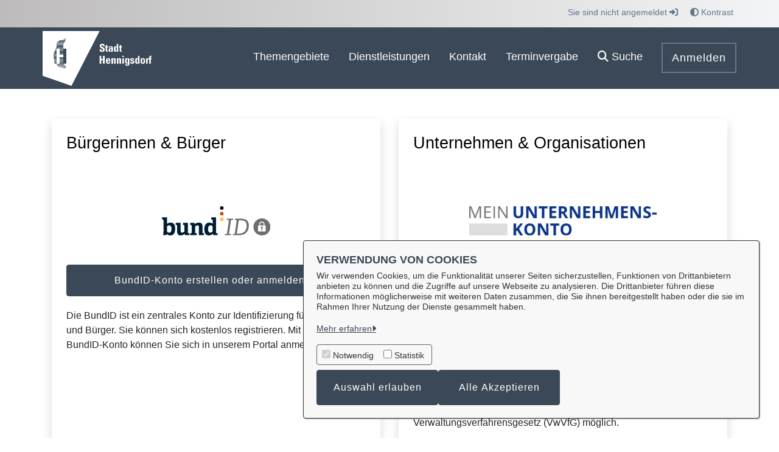

--- FILE ---
content_type: application/javascript
request_url: https://openrathaus.hennigsdorf.de/o/OpenRathausTheme/js/or.js?1765424582000
body_size: 18180
content:
function enableAccessibleTheme(){$("body").addClass("barrierefrei").removeClass("or_theme");localStorage.setItem("barrierefrei","true");$(".toggle_contrast a").attr("aria-pressed","true")}function disableAccessibleTheme(){$("body").removeClass("barrierefrei").addClass("or_theme");localStorage.removeItem("barrierefrei");$(".toggle_contrast a").attr("aria-pressed","false")}
$(document).ready(function(){$(".toggle_contrast").click(function(e){e.preventDefault();typeof localStorage!=="undefined"&&localStorage.getItem("barrierefrei")==="true"?disableAccessibleTheme():enableAccessibleTheme()});typeof localStorage!=="undefined"&&localStorage.getItem("barrierefrei")==="true"?enableAccessibleTheme():disableAccessibleTheme()});
!function(){function e(){try{if(!("CSS"in self&&"supports"in self.CSS&&self.CSS.supports("selector(:has(div))")))return!1}catch(h){return!1}return!0}!function(h){function m(q){for(var t="",C=0,l=0,a=!1,b=!1,c=!1,d=!1,f=0;f<q.length;f++){var g=q[f];if(a)t+=g,a=!1;else if(b)g===c&&(b=!1),t+=g;else switch(":has("!==t.toLowerCase()||d||(d=!0,C=f,t=""),g){case ":":d||(t="");t+=g;continue;case "(":d&&l++;t+=g;continue;case ")":if(d){if(0===l)return{innerQuery:t,start:C,end:f-1};l--}t+=g;continue;case "\\":t+=
g;a=!0;continue;case '"':case "'":t+=g;b=!0;c=g;continue;default:t+=g}}return!1}function w(q,t){for(var C=[],l="",a=!1,b=!1,c=!1,d=0,f=0;f<q.length;f++){var g=q[f];if(a)l+=g,a=!1;else if(b)g===c&&(b=!1),l+=g;else switch(":scope"===l.toLowerCase()&&!d&&/^[\[\.:\\"\s|+>~#&,)]/.test(g||"")&&(C.push(l.slice(0,l.length-6)),C.push("["+t+"]"),l=""),g){case ":":C.push(l);l="";l+=g;continue;case "\\":l+=g;a=!0;continue;case '"':case "'":l+=g;b=!0;c=g;continue;case "[":l+=g;d++;continue;case "]":l+=g;d>0&&
d--;continue;default:l+=g}}return":scope"===l.toLowerCase()&&(C.push(l.slice(0,l.length-6)),C.push("["+t+"]"),l=""),0===C.length?q:C.join("")+l}function B(q){for(var t,C,l=[],a="",b=!1,c=!1,d=!1,f=!1,g=0,p=0;p<q.length;p++){var x=q[p];if(b)a+=x,b=!1;else switch(x){case ",":if(c){a+=x;continue}if(g>0){a+=x;continue}l.push(a);a="";continue;case "\\":a+=x;b=!0;continue;case '"':case "'":if(c&&x===d){a+=x;c=!1;continue}a+=x;c=!0;d=x;continue;case "(":case ")":case "[":case "]":if(c){a+=x;continue}if(t=
x,"("===(C=f)&&")"===t||"["===C&&"]"===t){a+=x;0===--g&&(f=!1);continue}if(x===f){a+=x;g++;continue}a+=x;g++;f=x;continue;default:a+=x}}return l.push(a),l}function k(q,t,C){var l=m(q);if(!l)return q;if(t)return!1;t=l.innerQuery;var a="q-has"+(Math.floor(9E6*Math.random())+1E6),b="["+a+"]";if(l.innerQuery.toLowerCase().indexOf(":has(")>-1){t=B(l.innerQuery);C=[];for(a=0;a<t.length;a++){b=t[a];if(!k(b,!0,function(){}))throw Error("Nested :has() is not supported");C.push(b)}var c=q.substring(0,l.start-
5);l=q.substring(l.end+2);return c+C.join(", ")+l}c=q.substring(0,l.start-5);l=q.substring(l.end+2);if(q=c+b+l,C(t,a),q.toLowerCase().indexOf(":has(")>-1)if(l=k(q,!1,C))return l;return q}function n(q,t){if("setAttribute"in q&&"querySelector"in q&&t(q),q.hasChildNodes()){q=q.childNodes;for(var C=0;C<q.length;++C)n(q[C],t)}}function A(q){return function(t){if(-1===t.toLowerCase().indexOf(":has(")||!m(t))return q.apply(this,arguments);if("getRootNode"in this)var C=this.getRootNode();else for(var l=this;l;)C=
l,l=l.parentNode;l=this;l===h.document&&(l=h.document.documentElement);var a="q-has-scope"+(Math.floor(9E6*Math.random())+1E6);l.setAttribute(a,"");try{t=w(t,a);var b=[a],c=k(t,!1,function(x,G){b.push(G);x=B(x);for(var M=0;M<x.length;M++){var F=x[M].trim(),v=F;v="\x3e"===F[0]||"+"===F[0]||"~"===F[0]?F.slice(1).trim():":scope "+F;n(C,function(J){if(J.querySelector(v))switch(F[0]){case "~":case "+":for(var P=J.childNodes,I=0;I<P.length;I++){var O=P[I];if("setAttribute"in O){var S="q-has-id"+(Math.floor(9E6*
Math.random())+1E6);O.setAttribute(S,"");J.querySelector(":scope ["+S+"] "+F)&&O.setAttribute(G,"");O.removeAttribute(S)}}break;case "\x3e":S="q-has-id"+(Math.floor(9E6*Math.random())+1E6);J.setAttribute(S,"");J.querySelector(":scope["+S+"] "+F)&&J.setAttribute(G,"");J.removeAttribute(S);break;default:J.setAttribute(G,"")}})}});arguments[0]=c;var d=q.apply(this,arguments);if(l.removeAttribute(a),b.length>0){c=[];for(var f=0;f<b.length;f++)c.push("["+b[f]+"]");var g=h.document.querySelectorAll(c.join(","));
for(c=0;c<g.length;c++){var p=g[c];for(f=0;f<b.length;f++)p.removeAttribute(b[f])}}return d}catch(x){if(l.removeAttribute(a),b.length>0){c=[];for(f=0;f<b.length;f++)c.push("["+b[f]+"]");g=h.document.querySelectorAll(c.join(","));for(c=0;c<g.length;c++)for(p=g[c],f=0;f<b.length;f++)p.removeAttribute(b[f])}d="";try{q.apply(this,[":core-web-does-not-exist"])}catch(G){(d=G.message)&&(d=d.replace(":core-web-does-not-exist",t))}d||(d="Failed to execute 'querySelector' on 'Document': '"+t+"' is not a valid selector.");
try{throw new DOMException(d);}catch(G){throw Error(d);}}}}try{if(h.document.querySelector(":has(*, :does-not-exist, \x3e *)"),!h.document.querySelector(":has(:scope *)")&&CSS.supports("selector(:has(div))"))return}catch(q){}var y=A(h.Element.prototype.querySelector);h.Element.prototype.querySelector=function(q){return y.apply(this,arguments)};var r=A(h.Element.prototype.querySelectorAll);if(h.Element.prototype.querySelectorAll=function(q){return r.apply(this,arguments)},h.Element.prototype.matches){var z=
A(h.Element.prototype.matches);h.Element.prototype.matches=function(q){return z.apply(this,arguments)}}if(h.Element.prototype.closest){var D=A(h.Element.prototype.closest);h.Element.prototype.closest=function(q){return D.apply(this,arguments)}}if("Document"in h&&"prototype"in h.Document){var u=A(h.Document.prototype.querySelector);h.Document.prototype.querySelector=function(q){return u.apply(this,arguments)};var E=A(h.Document.prototype.querySelectorAll);if(h.Document.prototype.querySelectorAll=function(q){return E.apply(this,
arguments)},h.Document.prototype.matches){var H=A(h.Document.prototype.matches);h.Document.prototype.matches=function(q){return H.apply(this,arguments)}}if(h.Document.prototype.closest){var L=A(h.Document.prototype.closest);h.Document.prototype.closest=function(q){return L.apply(this,arguments)}}}}(self);("object"==typeof window&&window||"object"==typeof self&&self||{}).cssHasPseudo=function(h,m){function w(){y&&cancelAnimationFrame(y);y=requestAnimationFrame(function(){k.forEach(function(r){var z=
[],D=[];try{D=h.querySelectorAll(r.selector)}catch(u){return void(m.debug&&console.error(u))}[].forEach.call(D,function(u){z.push(u);n.innerHTML="\x3cx "+r.attributeName+"\x3e";u.setAttributeNode(n.children[0].attributes[0].cloneNode());h.documentElement.style.zoom=null});r.nodes.forEach(function(u){-1===z.indexOf(u)&&(u.removeAttribute(r.attributeName),h.documentElement.style.zoom=1,h.documentElement.style.zoom=null)});r.nodes=z})})}function B(r){try{[].forEach.call(r.cssRules||[],function(z,D){if(z.selectorText){z.selectorText=
z.selectorText.replace(/\.js-has-pseudo\s/g,"");try{for(var u=z.selectorText.toString(),E,H,L=[],q=0,t=!1,C=!1,l=0;l<u.length;l++){var a=u[l];switch(a){case "[":if(t){E+=a;continue}0===q?E="":E+=a;q++;continue;case "]":if(t){E+=a;continue}if(0===--q){var b=E;if("csstools-has-"!==b.slice(0,13))var c="";else{var d=b.slice(13).split("-");b="";for(var f=0;f<d.length;f++)b+=String.fromCharCode(parseInt(d[f],36));c=b}C&&L.push(c)}else E+=a;continue;case "\\":E+=u[l];E+=u[l+1];l++;continue;case '"':case "'":if(t&&
a===H){t=!1;continue}if(t){E+=a;continue}t=!0;H=a;continue;default:""===E&&1===q&&"csstools-has-"===u.slice(l,l+13)&&(C=!0),E+=a}}u=[];for(E=0;E<L.length;E++)-1===u.indexOf(L[E])&&u.push(L[E]);if(0!==u.length){if(!m.mustPolyfill)return void r.deleteRule(D);for(D=0;D<u.length;D++){var g=u[D];L=k;var p=L.push;E=g;H=void 0;q=g;if(""===q)var x="";else{t="";for(C=0;C<q.length;C++)H=q.charCodeAt(C).toString(36),t+=0===C?H:"-"+H;x="csstools-has-"+t}p.call(L,{rule:z,selector:E,attributeName:x,nodes:[]})}}}catch(G){m.debug&&
console.error(G)}}else B(z)})}catch(z){m.debug&&console.error(z)}}m||(m={});(m={hover:!!m.hover||!1,debug:!!m.debug||!1,observedAttributes:m.observedAttributes||[],forcePolyfill:!!m.forcePolyfill||!1}).mustPolyfill=m.forcePolyfill||!e();Array.isArray(m.observedAttributes)||(m.observedAttributes=[]);m.observedAttributes=m.observedAttributes.filter(function(r){return"string"==typeof r});m.observedAttributes=m.observedAttributes.concat("accept accept-charset accesskey action align allow alt async autocapitalize autocomplete autofocus autoplay buffered capture challenge charset checked cite class code codebase cols colspan content contenteditable contextmenu controls coords crossorigin csp data datetime decoding default defer dir dirname disabled download draggable enctype enterkeyhint for form formaction formenctype formmethod formnovalidate formtarget headers hidden high href hreflang http-equiv icon id importance integrity intrinsicsize inputmode ismap itemprop keytype kind label lang language list loop low manifest max maxlength minlength media method min multiple muted name novalidate open optimum pattern ping placeholder poster preload radiogroup readonly referrerpolicy rel required reversed rows rowspan sandbox scope scoped selected shape size sizes slot span spellcheck src srcdoc srclang srcset start step summary tabindex target title translate type usemap value width wrap".split(" "));
var k=[],n=h.createElement("x");if([].forEach.call(h.styleSheets,B),m.mustPolyfill){(w(),"MutationObserver"in self)&&(new MutationObserver(function(r){r.forEach(function(z){[].forEach.call(z.addedNodes||[],function(D){1===D.nodeType&&D.sheet&&B(D.sheet)});[].push.apply(k,k.splice(0).filter(function(D){return D.rule.parentStyleSheet&&D.rule.parentStyleSheet.ownerNode&&h.documentElement.contains(D.rule.parentStyleSheet.ownerNode)}));w()})})).observe(h,{childList:!0,subtree:!0,attributes:!0,attributeFilter:m.observedAttributes});
if(h.addEventListener("focus",w,!0),h.addEventListener("blur",w,!0),h.addEventListener("input",w),h.addEventListener("change",w,!0),m.hover&&("onpointerenter"in h?(h.addEventListener("pointerenter",w,!0),h.addEventListener("pointerleave",w,!0)):(h.addEventListener("mouseover",w,!0),h.addEventListener("mouseout",w,!0))),"defineProperty"in Object&&"getOwnPropertyDescriptor"in Object&&"hasOwnProperty"in Object)try{var A=function(r,z){if(r.hasOwnProperty(z)){var D=Object.getOwnPropertyDescriptor(r,z);
D&&D.configurable&&"set"in D&&Object.defineProperty(r,z,{configurable:D.configurable,enumerable:D.enumerable,get:function(){return D.get.apply(this,arguments)},set:function(){D.set.apply(this,arguments);try{w()}catch(u){}}})}};"HTMLElement"in self&&HTMLElement.prototype&&A(HTMLElement.prototype,"disabled");["checked","selected","readOnly","required"].forEach(function(r){"HTMLButtonElement HTMLFieldSetElement HTMLInputElement HTMLMeterElement HTMLOptGroupElement HTMLOptionElement HTMLOutputElement HTMLProgressElement HTMLSelectElement HTMLTextAreaElement".split(" ").forEach(function(z){z in
self&&self[z].prototype&&A(self[z].prototype,r)})})}catch(r){m.debug&&console.error(r)}var y=!1}}}();$(document).ready(function(){window.location.hash&&$(window.location.hash).collapse("show")});
$(document).ready(function(){function e(B,k){k||(k=window.location.href);B=B.replace(/[\[\]]/g,"\\$\x26");return(B=(new RegExp("[?\x26]"+B+"(\x3d([^\x26#]*)|\x26|#|$)")).exec(k))?B[2]?decodeURIComponent(B[2].replace(/\+/g," ")):"":null}if($("div").hasClass("search-area")){var h=e("search");h&&h.length>0&&($("#form-element-query").val(h),$("#form-element-suche-submit").click())}if(window.location.href.includes("suche")){h=e("search");var m=e("suche-ort"),w="";m&&(m=sucheGemeinde(m))&&(w+=m.join(","));
h&&h.length>0&&($("#suche").val(h),$("#clientFilter").val(w),$("#suche-submit").click())}window.Dienstleistungen_Listenansicht_sortieren&&(h=$(".services.list-view.overview .row .col-md-4.col-sm-6.span4").sort(function(B,k){return B.innerText.localeCompare(k.innerText)}),$(".services.list-view.overview .row .col-md-4.col-sm-6.span4").remove(),$(".services.list-view.overview .row").append(h))});
window.focussearchinput=function(){setTimeout(function(){$("#searchnavbarcollapse input").get(0).focus()},10)};window.focusMobileSearchInput=function(){setTimeout(function(){$("#mobilesearchdropdown input").get(0).focus()},10)};var navvisible=!1;
window.showhidenavmenu=function(){navvisible?(navvisible=!1,$("#navbar").removeClass("show").attr("aria-expanded","false"),$(".openrathaus-navbar").removeClass("show"),$("body").removeClass("noscroll")):(navvisible=!0,$("#navbar").addClass("show").attr("aria-expanded","true"),$(".openrathaus-navbar").addClass("show"),$("body").addClass("noscroll"))};
function setNavbarMargin(){var e=$(".navbar-fixed-top").height()+1;$("#ControlMenu").height()!==void 0&&(e+=$("#ControlMenu").height());$("body").css({"margin-top":e+"px"})}window.onload=function(){setNavbarMargin()};$(window).resize(function(){setNavbarMargin()});
function toggleInfobox(e){if(e.type!=="keydown"||e.key==="Enter"){var h=$(e.currentTarget),m=h.closest(".category-info"),w=m.find(".category-info-box");m=m.find(".text-pre-line");if(w.hasClass("hidden")){closeInfobox(e);w.addClass("category-info-box-active").removeClass("hidden").css({visibility:"hidden",display:"block"});e=w.get(0).scrollHeight;const k=h.offset();var B=h.outerHeight();const n=$(window).scrollTop();B=window.innerHeight-(k.top+B-n);k.top-n>=e+200?w.removeClass("open-down"):B>=e+200?
w.addClass("open-down"):(w.removeClass("open-down"),m.length>0&&m.css({maxHeight:"200px",overflowY:"auto"}));$(window).width()<768&&h.offset().left>$(window).width()/2&&w.addClass("open-to-left");w.css({visibility:"",display:""}).attr("aria-hidden","false");h.attr("aria-expanded","true")}else closeInfobox(e),m.length>0&&m.css({maxHeight:"",overflowY:""})}}
function closeInfobox(e){if(e.type!=="keydown"||e.key==="Enter")e=$(".category-info-box-active"),e.addClass("hidden").removeClass("open-to-left").removeClass("open-down").attr("aria-hidden","true").closest(".category-info").find(".category-info-questionmark, .category-info-circle").attr("aria-expanded","false"),e.removeClass("category-info-box-active")}
$(document).ready(function(){$(".category-info-questionmark, .category-info-circle").on("click keydown",toggleInfobox);$("body").on("click",function(e){var h=$(e.target);(h.closest(".category-info-questionmark, .category-info-circle, .category-info-box").length===0||h.closest(".category-info-box-closer").length>0)&&closeInfobox(e)});$("a").on("click",function(e){closeInfobox(e)});if(window.location.pathname==="/anmeldung"){const e=new URLSearchParams(window.location.search);document.getElementById("_com_liferay_login_web_portlet_LoginPortlet_redirect").value=
e.get("redirect")}});const root=document.querySelector(":root");function resetHeight(){root.style.setProperty("--vh-height",window.innerHeight+"px")}window.addEventListener("resize",resetHeight);resetHeight();document.URL.includes("_com_liferay_login_web_portlet_LoginPortlet_javax.portlet.action\x3d%2Flogin%2Fforgot_password")&&($("#portlet_com_liferay_login_web_portlet_LoginPortlet .alert").length||$('\x3cdiv class\x3d"alert alert-success" role\x3d"alert"\x3eWir haben Ihnen einen Link zum Zur\u00fccksetzen des Passwortes an die hinterlegte Email-Adresse gesendet.\x3c/div\x3e').insertBefore("#portlet_com_liferay_login_web_portlet_LoginPortlet form \x3e fieldset"));
$(document).ready(function(){$("[data-scroll-to]").click(function(e){$("html, body").animate({scrollTop:$(e.currentTarget.dataset.scrollTo).offset().top-95},2E3)})});$(document).ready(function(){window.onscroll=function(){if(document.body.scrollTop>e||document.documentElement.scrollTop>e)$("#back-to-top").addClass("show"),$("#back-to-top").removeClass("hide")};let e=$(window).height()*2;$("#back-to-top").click(function(){$("html, body").animate({scrollTop:0},1E3)})});const MIN_SEARCH_CHARS=3;
function deInitSearch(){let e=document.getElementById("form-element-query");if(e){let h=e.cloneNode(!0);e.parentNode.replaceChild(h,e)}}
function initSearch(e,h){$(document).on("click",function(B){$(B.target).closest(e+" #search-dropdown").length||($(`${e} .search-wait`).hide(),$(`${e} input`).val().length!==0?$(`${e} .search-dropdown`).show():$(`${e} .search-dropdown`).hide(),$(`${e}#searchnavbarcollapse.show`).length==1&&$(".top-search a").trigger("click"))});let m=null;$(`${e} #wait`).addClass("search-wait");$(`${e} #resp`).addClass("search-resp");$(`${e} #search-dropdown`).addClass("search-dropdown");let w=null;$(`${e} form`).submit(function(B){B.preventDefault()});
$(`${e}`).click(function(B){B.stopPropagation()});$(`${e} input`).val("");$(`${e} input`).on("input",function(){w&&(w.abort(),w=null);$(`${e} input`).val().length>=MIN_SEARCH_CHARS?$(`${e} .search-wait`).show():$(`${e} .search-wait`).hide();$(`${e} .search-dropdown`).hide()}).on("input",function(B,k){return function(){m&&clearTimeout(m);m=setTimeout(()=>B(),k)}}(function(){$(`${e} input`).val().length==0?($(`${e} .search-resp`).hide(),$(`${e} .search-dropdown`).hide(),$(`${e} .search-wait`).hide()):
$(`${e} input`).val().length<MIN_SEARCH_CHARS?($(`${e} .search-resp`).html('\x3cdiv class\x3d"mindestens-drei-buchstaben mt-3"\x3eBitte geben Sie mindestens 3 Buchstaben ein.\x3c/div\x3e').show(),$(`${e} .search-dropdown`).show(),$(`${e} .search-wait`).hide()):(w&&(w.abort(),w=null),w=$.ajax({url:h+Liferay.authToken,data:{query:$(`${e} input`).val()},type:"POST",success:function(B){$(`${e} .search-resp`).html($(B).find("#resp")).show();$(`${e} .search-dropdown`).show();$(`${e} .search-wait`).hide()}}))},
300))}function prefixMatcher(e,h){return $.trim(e.term)===""?h:typeof h.text==="undefined"?null:h.text.toLowerCase().startsWith(e.term.toLowerCase())?h:null}$("select.select2").each(function(){const e=$(this),h={};e.hasClass("bt-theme")&&(h.theme="bootstrap4");e.data("select2-matcher")==="prefix"&&(h.matcher=prefixMatcher);e.select2(h)});
(function(e,h){typeof define==="function"&&define.amd?define("sifter",h):typeof exports==="object"?module.exports=h():e.Sifter=h()})(this,function(){var e=function(k,n){this.items=k;this.settings=n||{diacritics:!0}};e.prototype.tokenize=function(k){k=(String(k||"").toLowerCase()+"").replace(/^\s+|\s+$|/g,"");if(!k||!k.length)return[];var n,A,y=[],r=k.split(/ +/);k=0;for(n=r.length;k<n;k++){var z=(r[k]+"").replace(/([.?*+^$[\]\\(){}|-])/g,"\\$1");if(this.settings.diacritics)for(A in B)B.hasOwnProperty(A)&&
(z=z.replace(new RegExp(A,"g"),B[A]));y.push({string:r[k],regex:new RegExp(z,"i")})}return y};e.prototype.iterator=function(k,n){(w(k)?Array.prototype.forEach||function(A){for(var y=0,r=this.length;y<r;y++)A(this[y],y,this)}:function(A){for(var y in this)this.hasOwnProperty(y)&&A(this[y],y,this)}).apply(k,[n])};e.prototype.getScoreFunction=function(k,n){k=this.prepareSearch(k,n);var A=k.tokens;var y=k.options.fields;var r=A.length;var z=function(u,E){if(!u)return 0;u=String(u||"");var H=u.search(E.regex);
if(H===-1)return 0;u=E.string.length/u.length;H===0&&(u+=.5);return u},D=function(){var u=y.length;return u?u===1?function(E,H){return z(H[y[0]],E)}:function(E,H){for(var L=0,q=0;L<u;L++)q+=z(H[y[L]],E);return q/u}:function(){return 0}}();return r?r===1?function(u){return D(A[0],u)}:k.options.conjunction==="and"?function(u){for(var E,H=0,L=0;H<r;H++){E=D(A[H],u);if(E<=0)return 0;L+=E}return L/r}:function(u){for(var E=0,H=0;E<r;E++)H+=D(A[E],u);return H/r}:function(){return 0}};e.prototype.getSortFunction=
function(k,n){var A,y;var r=this;k=r.prepareSearch(k,n);var z=!k.query&&n.sort_empty||n.sort;var D=function(q,t){return q==="$score"?t.score:r.items[t.id][q]};var u=[];if(z)for(n=0,A=z.length;n<A;n++)(k.query||z[n].field!=="$score")&&u.push(z[n]);if(k.query){k=!0;n=0;for(A=u.length;n<A;n++)if(u[n].field==="$score"){k=!1;break}k&&u.unshift({field:"$score",direction:"desc"})}else for(n=0,A=u.length;n<A;n++)if(u[n].field==="$score"){u.splice(n,1);break}var E=[];n=0;for(A=u.length;n<A;n++)E.push(u[n].direction===
"desc"?-1:1);if(y=u.length){if(y===1){var H=u[0].field;var L=E[0];return function(q,t){return L*h(D(H,q),D(H,t))}}return function(q,t){var C;for(C=0;C<y;C++){var l=u[C].field;if(l=E[C]*h(D(l,q),D(l,t)))return l}return 0}}return null};e.prototype.prepareSearch=function(k,n){if(typeof k==="object")return k;n=m({},n);var A=n.fields,y=n.sort,r=n.sort_empty;A&&!w(A)&&(n.fields=[A]);y&&!w(y)&&(n.sort=[y]);r&&!w(r)&&(n.sort_empty=[r]);return{options:n,query:String(k||"").toLowerCase(),tokens:this.tokenize(k),
total:0,items:[]}};e.prototype.search=function(k,n){var A;var y=this.prepareSearch(k,n);n=y.options;k=y.query;var r=n.score||this.getScoreFunction(y);k.length?this.iterator(this.items,function(z,D){A=r(z);(n.filter===!1||A>0)&&y.items.push({score:A,id:D})}):this.iterator(this.items,function(z,D){y.items.push({score:1,id:D})});(k=this.getSortFunction(y,n))&&y.items.sort(k);y.total=y.items.length;typeof n.limit==="number"&&(y.items=y.items.slice(0,n.limit));return y};var h=function(k,n){if(typeof k===
"number"&&typeof n==="number")return k>n?1:k<n?-1:0;k=String(k||"").toLowerCase();n=String(n||"").toLowerCase();return k>n?1:n>k?-1:0},m=function(k,n){var A,y,r;var z=1;for(A=arguments.length;z<A;z++)if(r=arguments[z])for(y in r)r.hasOwnProperty(y)&&(k[y]=r[y]);return k},w=Array.isArray||$&&$.isArray||function(k){return Object.prototype.toString.call(k)==="[object Array]"},B={a:"[a\u00c0\u00c1\u00c2\u00c3\u00c4\u00c5\u00e0\u00e1\u00e2\u00e3\u00e4\u00e5]",c:"[c\u00c7\u00e7\u0107\u0106\u010d\u010c]",
d:"[d\u0111\u0110]",e:"[e\u00c8\u00c9\u00ca\u00cb\u00e8\u00e9\u00ea\u00eb]",i:"[i\u00cc\u00cd\u00ce\u00cf\u00ec\u00ed\u00ee\u00ef]",n:"[n\u00d1\u00f1]",o:"[o\u00d2\u00d3\u00d4\u00d5\u00d5\u00d6\u00d8\u00f2\u00f3\u00f4\u00f5\u00f6\u00f8]",s:"[s\u0160\u0161]",u:"[u\u00d9\u00da\u00db\u00dc\u00f9\u00fa\u00fb\u00fc]",y:"[y\u0178\u00ff\u00fd]",z:"[z\u017d\u017e]"};return e});
(function(e,h){typeof define==="function"&&define.amd?define("microplugin",h):typeof exports==="object"?module.exports=h():e.MicroPlugin=h()})(this,function(){var e={isArray:Array.isArray||function(h){return Object.prototype.toString.call(h)==="[object Array]"}};return{mixin:function(h){h.plugins={};h.prototype.initializePlugins=function(m){var w,B=[];this.plugins={names:[],settings:{},requested:{},loaded:{}};if(e.isArray(m)){var k=0;for(w=m.length;k<w;k++)typeof m[k]==="string"?B.push(m[k]):(this.plugins.settings[m[k].name]=
m[k].options,B.push(m[k].name))}else if(m)for(k in m)m.hasOwnProperty(k)&&(this.plugins.settings[k]=m[k],B.push(k));for(;B.length;)this.require(B.shift())};h.prototype.loadPlugin=function(m){var w=this.plugins,B=h.plugins[m];if(!h.plugins.hasOwnProperty(m))throw Error('Unable to find "'+m+'" plugin');w.requested[m]=!0;w.loaded[m]=B.fn.apply(this,[this.plugins.settings[m]||{}]);w.names.push(m)};h.prototype.require=function(m){var w=this.plugins;if(!this.plugins.loaded.hasOwnProperty(m)){if(w.requested[m])throw Error('Plugin has circular dependency ("'+
m+'")');this.loadPlugin(m)}return w.loaded[m]};h.define=function(m,w){h.plugins[m]={name:m,fn:w}}}}});
(function(e,h){typeof define==="function"&&define.amd?define("selectize",["jquery","sifter","microplugin"],h):e.Selectize=h(e.jQuery,e.Sifter,e.MicroPlugin)})(this,function(e,h,m){var w=function(a,b){if(typeof b!=="string"||b.length){var c=typeof b==="string"?new RegExp(b,"i"):b,d=function(f){var g=0;if(f.nodeType===3){var p=f.data.search(c);if(p>=0&&f.data.length>0){var x=f.data.match(c);g=document.createElement("span");g.className="highlight";f=f.splitText(p);f.splitText(x[0].length);p=f.cloneNode(!0);
g.appendChild(p);f.parentNode.replaceChild(g,f);g=1}}else if(f.nodeType===1&&f.childNodes&&!/(script|style)/i.test(f.tagName))for(p=0;p<f.childNodes.length;++p)p+=d(f.childNodes[p]);return g};return a.each(function(){d(this)})}},B=function(){};B.prototype={on:function(a,b){this._events=this._events||{};this._events[a]=this._events[a]||[];this._events[a].push(b)},off:function(a,b){var c=arguments.length;if(c===0)return delete this._events;if(c===1)return delete this._events[a];this._events=this._events||
{};a in this._events!==!1&&this._events[a].splice(this._events[a].indexOf(b),1)},trigger:function(a){this._events=this._events||{};if(a in this._events!==!1)for(var b=0;b<this._events[a].length;b++)this._events[a][b].apply(this,Array.prototype.slice.call(arguments,1))}};B.mixin=function(a){for(var b=["on","off","trigger"],c=0;c<b.length;c++)a.prototype[b[c]]=B.prototype[b[c]]};var k=/Mac/.test(navigator.userAgent),n=k?91:17,A=k?18:17,y=function(a){return typeof a!=="undefined"},r=function(a){return typeof a===
"undefined"||a===null?"":typeof a==="boolean"?a?"1":"0":a+""},z=function(a){return(a+"").replace(/&/g,"\x26amp;").replace(/</g,"\x26lt;").replace(/>/g,"\x26gt;").replace(/"/g,"\x26quot;")},D={before:function(a,b,c){var d=a[b];a[b]=function(){c.apply(a,arguments);return d.apply(a,arguments)}},after:function(a,b,c){var d=a[b];a[b]=function(){var f=d.apply(a,arguments);c.apply(a,arguments);return f}}},u=function(a,b){if(!e.isArray(b))return b;var c,d={};var f=0;for(c=b.length;f<c;f++)b[f].hasOwnProperty(a)&&
(d[b[f][a]]=b[f]);return d},E=function(a){var b=!1;return function(){b||(b=!0,a.apply(this,arguments))}},H=function(a,b){var c;return function(){var d=this,f=arguments;window.clearTimeout(c);c=window.setTimeout(function(){a.apply(d,f)},b)}},L=function(a,b,c){var d,f=a.trigger,g={};a.trigger=function(){var p=arguments[0];if(b.indexOf(p)!==-1)g[p]=arguments;else return f.apply(a,arguments)};c.apply(a,[]);a.trigger=f;for(d in g)g.hasOwnProperty(d)&&f.apply(a,g[d])},q=function(a,b,c,d){a.on(b,c,function(f){for(var g=
f.target;g&&g.parentNode!==a[0];)g=g.parentNode;f.currentTarget=g;return d.apply(this,[f])})},t=function(a){var b={};if("selectionStart"in a)b.start=a.selectionStart,b.length=a.selectionEnd-b.start;else if(document.selection){a.focus();var c=document.selection.createRange(),d=document.selection.createRange().text.length;c.moveStart("character",-a.value.length);b.start=c.text.length-d;b.length=d}return b},C=function(a){var b=null,c=function(d){d=d||window.event||{};if(!d.metaKey&&!d.altKey&&a.data("grow")!==
!1){var f=a.val();if(d.type&&d.type.toLowerCase()==="keydown"){var g=d.keyCode;var p=g>=97&&g<=122||g>=65&&g<=90||g>=48&&g<=57||g===32;g===46||g===8?(d=t(a[0]),d.length?f=f.substring(0,d.start)+f.substring(d.start+d.length):g===8&&d.start?f=f.substring(0,d.start-1)+f.substring(d.start+1):g===46&&typeof d.start!=="undefined"&&(f=f.substring(0,d.start)+f.substring(d.start+1))):p&&(g=d.shiftKey,d=String.fromCharCode(d.keyCode),d=g?d.toUpperCase():d.toLowerCase(),f+=d)}d=a.attr("placeholder")||"";!f.length&&
d.length&&(f=d);if(f){f=e("\x3ctest\x3e").css({position:"absolute",top:-99999,left:-99999,width:"auto",padding:0,whiteSpace:"pre"}).text(f).appendTo("body");d=["letterSpacing","fontSize","fontFamily","fontWeight","textTransform"];var x={};if(d)for(g=0,p=d.length;g<p;g++)x[d[g]]=a.css(d[g]);else x=a.css();f.css(x);d=f.width();f.remove();f=d}else f=0;f+=4;f!==b&&(b=f,a.width(f),a.triggerHandler("resize"))}};a.on("keydown keyup update blur",c);c()},l=function(a,b){var c=a[0];c.selectize=this;var d=(d=
window.getComputedStyle?window.getComputedStyle(c,null).getPropertyValue("direction"):c.currentStyle&&c.currentStyle.direction)||a.parents("[dir]:first").attr("dir")||"";e.extend(this,{settings:b,$input:a,tagType:c.tagName.toLowerCase()==="select"?1:2,rtl:/rtl/i.test(d),eventNS:".selectize"+ ++l.count,highlightedValue:null,isOpen:!1,isDisabled:!1,isRequired:a.is("[required]"),isInvalid:!1,isLocked:!1,isFocused:!1,isInputHidden:!1,isSetup:!1,isShiftDown:!1,isCmdDown:!1,isCtrlDown:!1,ignoreFocus:!1,
ignoreHover:!1,hasOptions:!1,currentResults:null,lastValue:"",caretPos:0,loading:0,loadedSearches:{},$activeOption:null,$activeItems:[],optgroups:{},options:{},userOptions:{},items:[],renderCache:{},onSearchChange:H(this.onSearchChange,b.loadThrottle)});this.sifter=new h(this.options,{diacritics:b.diacritics});e.extend(this.options,u(b.valueField,b.options));delete this.settings.options;e.extend(this.optgroups,u(b.optgroupValueField,b.optgroups));delete this.settings.optgroups;this.settings.mode=
this.settings.mode||(this.settings.maxItems===1?"single":"multi");typeof this.settings.hideSelected!=="boolean"&&(this.settings.hideSelected=this.settings.mode==="multi");this.initializePlugins(this.settings.plugins);this.setupCallbacks();this.setupTemplates();this.setup()};B.mixin(l);m.mixin(l);e.extend(l.prototype,{setup:function(){var a=this,b=a.settings,c=a.eventNS,d=e(window),f=e(document);var g=a.settings.mode;var p=a.$input.attr("tabindex")||"";var x=a.$input.attr("class")||"";var G=e("\x3cdiv\x3e").addClass(b.wrapperClass).addClass(x).addClass(g);
var M=e("\x3cdiv\x3e").addClass(b.inputClass).addClass("items").appendTo(G);p=e('\x3cinput type\x3d"text" autocomplete\x3d"off" /\x3e').appendTo(M).attr("tabindex",p);var F=e(b.dropdownParent||G);g=e("\x3cdiv\x3e").addClass(b.dropdownClass).addClass(x).addClass(g).hide().appendTo(F);x=e("\x3cdiv\x3e").addClass(b.dropdownContentClass).appendTo(g);G.css({width:a.$input[0].style.width});a.plugins.names.length&&(F="plugin-"+a.plugins.names.join(" plugin-"),G.addClass(F),g.addClass(F));(b.maxItems===null||
b.maxItems>1)&&a.tagType===1&&a.$input.attr("multiple","multiple");a.settings.placeholder&&p.attr("placeholder",b.placeholder);a.$wrapper=G;a.$control=M;a.$control_input=p;a.$dropdown=g;a.$dropdown_content=x;g.on("mouseenter","[data-selectable]",function(){return a.onOptionHover.apply(a,arguments)});g.on("mousedown","[data-selectable]",function(){return a.onOptionSelect.apply(a,arguments)});q(M,"mousedown","*:not(input)",function(){return a.onItemSelect.apply(a,arguments)});C(p);M.on({mousedown:function(){return a.onMouseDown.apply(a,
arguments)},click:function(){return a.onClick.apply(a,arguments)}});p.on({mousedown:function(v){v.stopPropagation()},keydown:function(){return a.onKeyDown.apply(a,arguments)},keyup:function(){return a.onKeyUp.apply(a,arguments)},keypress:function(){return a.onKeyPress.apply(a,arguments)},resize:function(){a.positionDropdown.apply(a,[])},blur:function(){return a.onBlur.apply(a,arguments)},focus:function(){return a.onFocus.apply(a,arguments)}});f.on("keydown"+c,function(v){a.isCmdDown=v[k?"metaKey":
"ctrlKey"];a.isCtrlDown=v[k?"altKey":"ctrlKey"];a.isShiftDown=v.shiftKey});f.on("keyup"+c,function(v){v.keyCode===A&&(a.isCtrlDown=!1);v.keyCode===16&&(a.isShiftDown=!1);v.keyCode===n&&(a.isCmdDown=!1)});f.on("mousedown"+c,function(v){if(a.isFocused){if(v.target===a.$dropdown[0]||v.target.parentNode===a.$dropdown[0])return!1;a.$control.has(v.target).length||v.target===a.$control[0]||a.blur()}});d.on(["scroll"+c,"resize"+c].join(" "),function(){a.isOpen&&a.positionDropdown.apply(a,arguments)});d.on("mousemove"+
c,function(){a.ignoreHover=!1});this.revertSettings={$children:a.$input.children().detach(),tabindex:a.$input.attr("tabindex")};a.$input.attr("tabindex",-1).hide().after(a.$wrapper);e.isArray(b.items)&&(a.setValue(b.items),delete b.items);if(a.$input[0].validity)a.$input.on("invalid"+c,function(v){v.preventDefault();a.isInvalid=!0;a.refreshState()});a.updateOriginalInput();a.refreshItems();a.refreshState();a.updatePlaceholder();a.isSetup=!0;a.$input.is(":disabled")&&a.disable();a.on("change",this.onChange);
a.trigger("initialize");if(b.preload===!0)a.onSearchChange("")},setupTemplates:function(){var a=this.settings.labelField,b=this.settings.optgroupLabelField;this.settings.render=e.extend({},{optgroup:function(c){return'\x3cdiv class\x3d"optgroup"\x3e'+c.html+"\x3c/div\x3e"},optgroup_header:function(c,d){return'\x3cdiv class\x3d"optgroup-header"\x3e'+d(c[b])+"\x3c/div\x3e"},option:function(c,d){return'\x3cdiv class\x3d"option"\x3e'+d(c[a])+"\x3c/div\x3e"},item:function(c,d){return'\x3cdiv class\x3d"item"\x3e'+
d(c[a])+"\x3c/div\x3e"},option_create:function(c,d){return'\x3cdiv class\x3d"create"\x3eAdd \x3cstrong\x3e'+d(c.input)+"\x3c/strong\x3e\x26hellip;\x3c/div\x3e"}},this.settings.render)},setupCallbacks:function(){var a,b,c={initialize:"onInitialize",change:"onChange",item_add:"onItemAdd",item_remove:"onItemRemove",clear:"onClear",option_add:"onOptionAdd",option_remove:"onOptionRemove",option_clear:"onOptionClear",dropdown_open:"onDropdownOpen",dropdown_close:"onDropdownClose",type:"onType"};for(a in c)if(c.hasOwnProperty(a)&&
(b=this.settings[c[a]]))this.on(a,b)},onClick:function(a){this.isFocused||(this.focus(),a.preventDefault())},onMouseDown:function(a){var b=this,c=a.isDefaultPrevented();e(a.target);if(b.isFocused){if(a.target!==b.$control_input[0])return b.settings.mode==="single"?b.isOpen?b.close():b.open():c||b.setActiveItem(null),!1}else c||window.setTimeout(function(){b.focus()},0)},onChange:function(){this.$input.trigger("change")},onKeyPress:function(a){if(this.isLocked)return a&&a.preventDefault();var b=String.fromCharCode(a.keyCode||
a.which);if(this.settings.create&&b===this.settings.delimiter)return this.createItem(),a.preventDefault(),!1},onKeyDown:function(a){if(this.isLocked)a.keyCode!==9&&a.preventDefault();else{switch(a.keyCode){case 65:if(this.isCmdDown){this.selectAll();return}break;case 27:this.close();return;case 78:if(!a.ctrlKey)break;case 40:if(!this.isOpen&&this.hasOptions)this.open();else if(this.$activeOption){this.ignoreHover=!0;var b=this.getAdjacentOption(this.$activeOption,1);b.length&&this.setActiveOption(b,
!0,!0)}a.preventDefault();return;case 80:if(!a.ctrlKey)break;case 38:this.$activeOption&&(this.ignoreHover=!0,b=this.getAdjacentOption(this.$activeOption,-1),b.length&&this.setActiveOption(b,!0,!0));a.preventDefault();return;case 13:if(this.isOpen&&this.$activeOption)this.onOptionSelect({currentTarget:this.$activeOption});a.preventDefault();return;case 37:this.advanceSelection(-1,a);return;case 39:this.advanceSelection(1,a);return;case 9:if(this.isOpen&&this.$activeOption)this.onOptionSelect({currentTarget:this.$activeOption});
this.settings.create&&this.createItem()&&a.preventDefault();return;case 8:case 46:this.deleteSelection(a);return}(this.isFull()||this.isInputHidden)&&a.preventDefault()}},onKeyUp:function(a){if(this.isLocked)return a&&a.preventDefault();a=this.$control_input.val()||"";this.lastValue!==a&&(this.lastValue=a,this.onSearchChange(a),this.refreshOptions(),this.trigger("type",a))},onSearchChange:function(a){var b=this,c=b.settings.load;c&&!b.loadedSearches.hasOwnProperty(a)&&(b.loadedSearches[a]=!0,b.load(function(d){c.apply(b,
[a,d])}))},onFocus:function(a){this.isFocused=!0;if(this.isDisabled)return this.blur(),a&&a.preventDefault(),!1;if(!this.ignoreFocus){if(this.settings.preload==="focus")this.onSearchChange("");this.$activeItems.length||(this.showInput(),this.setActiveItem(null),this.refreshOptions(!!this.settings.openOnFocus));this.refreshState()}},onBlur:function(a){this.isFocused=!1;this.ignoreFocus||(this.settings.create&&this.settings.createOnBlur&&this.createItem(!1),this.close(),this.setTextboxValue(""),this.setActiveItem(null),
this.setActiveOption(null),this.setCaret(this.items.length),this.refreshState())},onOptionHover:function(a){this.ignoreHover||this.setActiveOption(a.currentTarget,!1)},onOptionSelect:function(a){a.preventDefault&&(a.preventDefault(),a.stopPropagation());var b=e(a.currentTarget);if(b.hasClass("create"))this.createItem();else if(b=b.attr("data-value"))this.lastQuery=null,this.setTextboxValue(""),this.addItem(b),!this.settings.hideSelected&&a.type&&/mouse/.test(a.type)&&this.setActiveOption(this.getOption(b))},
onItemSelect:function(a){this.isLocked||this.settings.mode!=="multi"||(a.preventDefault(),this.setActiveItem(a.currentTarget,a))},load:function(a){var b=this,c=b.$wrapper.addClass("loading");b.loading++;a.apply(b,[function(d){b.loading=Math.max(b.loading-1,0);d&&d.length&&(b.addOption(d),b.refreshOptions(b.isFocused&&!b.isInputHidden));b.loading||c.removeClass("loading");b.trigger("load",d)}])},setTextboxValue:function(a){this.$control_input.val(a).triggerHandler("update");this.lastValue=a},getValue:function(){return this.tagType===
1&&this.$input.attr("multiple")?this.items:this.items.join(this.settings.delimiter)},setValue:function(a){L(this,["change"],function(){this.clear();for(var b=e.isArray(a)?a:[a],c=0,d=b.length;c<d;c++)this.addItem(b[c])})},setActiveItem:function(a,b){if(this.settings.mode!=="single")if(a=e(a),a.length){var c=b&&b.type.toLowerCase();if(c==="mousedown"&&this.isShiftDown&&this.$activeItems.length){c=this.$control.children(".active:last");c=Array.prototype.indexOf.apply(this.$control[0].childNodes,[c[0]]);
a=Array.prototype.indexOf.apply(this.$control[0].childNodes,[a[0]]);if(c>a){var d=c;c=a;a=d}for(;c<=a;c++)d=this.$control[0].childNodes[c],this.$activeItems.indexOf(d)===-1&&(e(d).addClass("active"),this.$activeItems.push(d));b.preventDefault()}else c==="mousedown"&&this.isCtrlDown||c==="keydown"&&this.isShiftDown?a.hasClass("active")?(b=this.$activeItems.indexOf(a[0]),this.$activeItems.splice(b,1),a.removeClass("active")):this.$activeItems.push(a.addClass("active")[0]):(e(this.$activeItems).removeClass("active"),
this.$activeItems=[a.addClass("active")[0]]);this.hideInput();this.isFocused||this.focus()}else e(this.$activeItems).removeClass("active"),this.$activeItems=[],this.isFocused&&this.showInput()},setActiveOption:function(a,b,c){this.$activeOption&&this.$activeOption.removeClass("active");this.$activeOption=null;a=e(a);if(a.length&&(this.$activeOption=a.addClass("active"),b||!y(b))){a=this.$dropdown_content.height();var d=this.$activeOption.outerHeight(!0);b=this.$dropdown_content.scrollTop()||0;var f=
this.$activeOption.offset().top-this.$dropdown_content.offset().top+b;var g=f-a+d;f+d>a+b?this.$dropdown_content.stop().animate({scrollTop:g},c?this.settings.scrollDuration:0):f<b&&this.$dropdown_content.stop().animate({scrollTop:f},c?this.settings.scrollDuration:0)}},selectAll:function(){this.settings.mode!=="single"&&(this.$activeItems=Array.prototype.slice.apply(this.$control.children(":not(input)").addClass("active")),this.$activeItems.length&&(this.hideInput(),this.close()),this.focus())},hideInput:function(){this.setTextboxValue("");
this.$control_input.css({opacity:0,position:"absolute",left:this.rtl?1E4:-1E4});this.isInputHidden=!0},showInput:function(){this.$control_input.css({opacity:1,position:"relative",left:0});this.isInputHidden=!1},focus:function(){var a=this;a.isDisabled||(a.ignoreFocus=!0,a.$control_input[0].focus(),window.setTimeout(function(){a.ignoreFocus=!1;a.onFocus()},0))},blur:function(){this.$control_input.trigger("blur")},getScoreFunction:function(a){return this.sifter.getScoreFunction(a,this.getSearchOptions())},
getSearchOptions:function(){var a=this.settings,b=a.sortField;typeof b==="string"&&(b={field:b});return{fields:a.searchField,conjunction:a.searchConjunction,sort:b}},search:function(a){var b=this.settings;var c=this.getSearchOptions();if(b.score){var d=this.settings.score.apply(this,[a]);if(typeof d!=="function")throw Error('Selectize "score" setting must be a function that returns a function');}a!==this.lastQuery?(this.lastQuery=a,this.currentResults=a=this.sifter.search(a,e.extend(c,{score:d}))):
a=e.extend(!0,{},this.currentResults);if(b.hideSelected)for(b=a.items.length-1;b>=0;b--)this.items.indexOf(r(a.items[b].id))!==-1&&a.items.splice(b,1);return a},refreshOptions:function(a){var b,c,d;typeof a==="undefined"&&(a=!0);var f=this.$control_input.val();var g=this.search(f),p=this.$dropdown_content,x=this.$activeOption&&r(this.$activeOption.attr("data-value"));var G=g.items.length;typeof this.settings.maxOptions==="number"&&(G=Math.min(G,this.settings.maxOptions));var M={};if(this.settings.optgroupOrder){var F=
this.settings.optgroupOrder;for(b=0;b<F.length;b++)M[F[b]]=[]}else F=[];for(b=0;b<G;b++){var v=this.options[g.items[b].id];var J=this.render("option",v);v=v[this.settings.optgroupField]||"";var P=e.isArray(v)?v:[v];var I=0;for(c=P&&P.length;I<c;I++)v=P[I],this.optgroups.hasOwnProperty(v)||(v=""),M.hasOwnProperty(v)||(M[v]=[],F.push(v)),M[v].push(J)}J=[];b=0;for(G=F.length;b<G;b++)v=F[b],this.optgroups.hasOwnProperty(v)&&M[v].length?(I=this.render("optgroup_header",this.optgroups[v])||"",I+=M[v].join(""),
J.push(this.render("optgroup",e.extend({},this.optgroups[v],{html:I})))):J.push(M[v].join(""));p.html(J.join(""));if(this.settings.highlight&&g.query.length&&g.tokens.length)for(b=0,G=g.tokens.length;b<G;b++)w(p,g.tokens[b].regex);if(!this.settings.hideSelected)for(b=0,G=this.items.length;b<G;b++)this.getOption(this.items[b]).addClass("selected");if(b=this.settings.create&&g.query.length){p.prepend(this.render("option_create",{input:f}));var O=e(p[0].childNodes[0])}(this.hasOptions=g.items.length>
0||b)?(g.items.length>0?((f=x&&this.getOption(x))&&f.length?d=f:this.settings.mode==="single"&&this.items.length&&(d=this.getOption(this.items[0])),d&&d.length||(d=O&&!this.settings.addPrecedence?this.getAdjacentOption(O,1):p.find("[data-selectable]:first"))):d=O,this.setActiveOption(d),a&&!this.isOpen&&this.open()):(this.setActiveOption(null),a&&this.isOpen&&this.close())},addOption:function(a){var b;if(e.isArray(a)){var c=0;for(b=a.length;c<b;c++)this.addOption(a[c])}else(c=r(a[this.settings.valueField]))&&
!this.options.hasOwnProperty(c)&&(this.userOptions[c]=!0,this.options[c]=a,this.lastQuery=null,this.trigger("option_add",c,a))},addOptionGroup:function(a,b){this.optgroups[a]=b;this.trigger("optgroup_add",a,b)},updateOption:function(a,b){a=r(a);var c=r(b[this.settings.valueField]);if(this.options.hasOwnProperty(a)){if(!c)throw Error("Value must be set in option data");if(c!==a){delete this.options[a];var d=this.items.indexOf(a);d!==-1&&this.items.splice(d,1,c)}this.options[c]=b;d=this.renderCache.item;
var f=this.renderCache.option;y(d)&&(delete d[a],delete d[c]);y(f)&&(delete f[a],delete f[c]);this.items.indexOf(c)!==-1&&(a=this.getItem(a),b=e(this.render("item",b)),a.hasClass("active")&&b.addClass("active"),a.replaceWith(b));this.isOpen&&this.refreshOptions(!1)}},removeOption:function(a){a=r(a);delete this.userOptions[a];delete this.options[a];this.lastQuery=null;this.trigger("option_remove",a);this.removeItem(a)},clearOptions:function(){this.loadedSearches={};this.userOptions={};this.options=
this.sifter.items={};this.lastQuery=null;this.trigger("option_clear");this.clear()},getOption:function(a){return this.getElementWithValue(a,this.$dropdown_content.find("[data-selectable]"))},getAdjacentOption:function(a,b){var c=this.$dropdown.find("[data-selectable]");a=c.index(a)+b;return a>=0&&a<c.length?c.eq(a):e()},getElementWithValue:function(a,b){if(a=r(a))for(var c=0,d=b.length;c<d;c++)if(b[c].getAttribute("data-value")===a)return e(b[c]);return e()},getItem:function(a){return this.getElementWithValue(a,
this.$control.children())},addItem:function(a){L(this,["change"],function(){var b=this.settings.mode;var c=this.settings.duplicates;a=r(a);if((!c||c&&b==="single")&&this.items.indexOf(a)!==-1)b==="single"&&this.close();else if(this.options.hasOwnProperty(a)&&(b==="single"&&this.clear(),b!=="multi"||!this.isFull())&&(c=e(this.render("item",this.options[a])),this.items.splice(this.caretPos,0,a),this.insertAtCaret(c),this.refreshState(),this.isSetup)){var d=this.$dropdown_content.find("[data-selectable]");
var f=this.getOption(a);f=this.getAdjacentOption(f,1).attr("data-value");this.refreshOptions(this.isFocused&&b!=="single");f&&this.setActiveOption(this.getOption(f));!d.length||this.settings.maxItems!==null&&this.items.length>=this.settings.maxItems?this.close():this.positionDropdown();this.updatePlaceholder();this.trigger("item_add",a,c);this.updateOriginalInput()}})},removeItem:function(a){var b=typeof a==="object"?a:this.getItem(a);a=r(b.attr("data-value"));var c=this.items.indexOf(a);c!==-1&&
(b.remove(),b.hasClass("active")&&(b=this.$activeItems.indexOf(b[0]),this.$activeItems.splice(b,1)),this.items.splice(c,1),this.lastQuery=null,!this.settings.persist&&this.userOptions.hasOwnProperty(a)&&this.removeOption(a),c<this.caretPos&&this.setCaret(this.caretPos-1),this.refreshState(),this.updatePlaceholder(),this.updateOriginalInput(),this.positionDropdown(),this.trigger("item_remove",a))},createItem:function(a){var b=this,c=e.trim(b.$control_input.val()||""),d=b.caretPos;if(!c.length)return!1;
b.lock();typeof a==="undefined"&&(a=!0);var f=typeof b.settings.create==="function"?this.settings.create:function(p){var x={};x[b.settings.labelField]=p;x[b.settings.valueField]=p;return x},g=E(function(p){b.unlock();if(p&&typeof p==="object"){var x=r(p[b.settings.valueField]);x&&(b.setTextboxValue(""),b.addOption(p),b.setCaret(d),b.addItem(x),b.refreshOptions(a&&b.settings.mode!=="single"))}});c=f.apply(this,[c,g]);typeof c!=="undefined"&&g(c);return!0},refreshItems:function(){this.lastQuery=null;
if(this.isSetup)for(var a=0;a<this.items.length;a++)this.addItem(this.items);this.refreshState();this.updateOriginalInput()},refreshState:function(){var a=this.isRequired&&!this.items.length;a||(this.isInvalid=!1);this.$control_input.prop("required",a);this.refreshClasses()},refreshClasses:function(){var a=this.isFull(),b=this.isLocked;this.$wrapper.toggleClass("rtl",this.rtl);this.$control.toggleClass("focus",this.isFocused).toggleClass("disabled",this.isDisabled).toggleClass("required",this.isRequired).toggleClass("invalid",
this.isInvalid).toggleClass("locked",b).toggleClass("full",a).toggleClass("not-full",!a).toggleClass("input-active",this.isFocused&&!this.isInputHidden).toggleClass("dropdown-active",this.isOpen).toggleClass("has-options",!e.isEmptyObject(this.options)).toggleClass("has-items",this.items.length>0);this.$control_input.data("grow",!a&&!b)},isFull:function(){return this.settings.maxItems!==null&&this.items.length>=this.settings.maxItems},updateOriginalInput:function(){var a;if(this.$input[0].tagName.toLowerCase()===
"select"){var b=[];var c=0;for(a=this.items.length;c<a;c++)b.push('\x3coption value\x3d"'+z(this.items[c])+'" selected\x3d"selected"\x3e\x3c/option\x3e');b.length||this.$input.attr("multiple")||b.push('\x3coption value\x3d"" selected\x3d"selected"\x3e\x3c/option\x3e');this.$input.html(b.join(""))}else this.$input.val(this.getValue());this.isSetup&&this.trigger("change",this.$input.val())},updatePlaceholder:function(){if(this.settings.placeholder){var a=this.$control_input;this.items.length?a.removeAttr("placeholder"):
a.attr("placeholder",this.settings.placeholder);a.triggerHandler("update")}},open:function(){this.isLocked||this.isOpen||this.settings.mode==="multi"&&this.isFull()||(this.focus(),this.isOpen=!0,this.refreshState(),this.$dropdown.css({visibility:"hidden",display:"block"}),this.positionDropdown(),this.$dropdown.css({visibility:"visible"}),this.trigger("dropdown_open",this.$dropdown))},close:function(){var a=this.isOpen;this.settings.mode==="single"&&this.items.length&&this.hideInput();this.isOpen=
!1;this.$dropdown.hide();this.setActiveOption(null);this.refreshState();a&&this.trigger("dropdown_close",this.$dropdown)},positionDropdown:function(){var a=this.$control,b=this.settings.dropdownParent==="body"?a.offset():a.position();b.top+=a.outerHeight(!0);this.$dropdown.css({width:a.outerWidth(),top:b.top,left:b.left})},clear:function(){this.items.length&&(this.$control.children(":not(input)").remove(),this.items=[],this.setCaret(0),this.updatePlaceholder(),this.updateOriginalInput(),this.refreshState(),
this.showInput(),this.trigger("clear"))},insertAtCaret:function(a){var b=Math.min(this.caretPos,this.items.length);b===0?this.$control.prepend(a):e(this.$control[0].childNodes[b]).before(a);this.setCaret(b+1)},deleteSelection:function(a){var b;var c=a&&a.keyCode===8?-1:1;var d=t(this.$control_input[0]);this.$activeOption&&!this.settings.hideSelected&&(b=this.getAdjacentOption(this.$activeOption,-1).attr("data-value"));var f=[];if(this.$activeItems.length){var g=this.$control.children(".active:"+(c>
0?"last":"first"));g=this.$control.children(":not(input)").index(g);c>0&&g++;c=0;for(d=this.$activeItems.length;c<d;c++)f.push(e(this.$activeItems[c]).attr("data-value"));a&&(a.preventDefault(),a.stopPropagation())}else(this.isFocused||this.settings.mode==="single")&&this.items.length&&(c<0&&d.start===0&&d.length===0?f.push(this.items[this.caretPos-1]):c>0&&d.start===this.$control_input.val().length&&f.push(this.items[this.caretPos]));if(!f.length||typeof this.settings.onDelete==="function"&&this.settings.onDelete.apply(this,
[f])===!1)return!1;for(typeof g!=="undefined"&&this.setCaret(g);f.length;)this.removeItem(f.pop());this.showInput();this.positionDropdown();this.refreshOptions(!0);b&&(a=this.getOption(b),a.length&&this.setActiveOption(a));return!0},advanceSelection:function(a,b){if(a!==0){this.rtl&&(a*=-1);var c=a>0?"last":"first";var d=t(this.$control_input[0]);this.isFocused&&!this.isInputHidden?(c=this.$control_input.val().length,(d=a<0?d.start===0&&d.length===0:d.start===c)&&!c&&this.advanceCaret(a,b)):(b=this.$control.children(".active:"+
c),b.length&&(b=this.$control.children(":not(input)").index(b),this.setActiveItem(null),this.setCaret(a>0?b+1:b)))}},advanceCaret:function(a,b){if(a!==0){var c=a>0?"next":"prev";this.isShiftDown?(a=this.$control_input[c](),a.length&&(this.hideInput(),this.setActiveItem(a),b&&b.preventDefault())):this.setCaret(this.caretPos+a)}},setCaret:function(a){a=this.settings.mode==="single"?this.items.length:Math.max(0,Math.min(this.items.length,a));var b;var c=this.$control.children(":not(input)");var d=0;
for(b=c.length;d<b;d++){var f=e(c[d]).detach();d<a?this.$control_input.before(f):this.$control.append(f)}this.caretPos=a},lock:function(){this.close();this.isLocked=!0;this.refreshState()},unlock:function(){this.isLocked=!1;this.refreshState()},disable:function(){this.$input.prop("disabled",!0);this.isDisabled=!0;this.lock()},enable:function(){this.$input.prop("disabled",!1);this.isDisabled=!1;this.unlock()},destroy:function(){var a=this.eventNS,b=this.revertSettings;this.trigger("destroy");this.off();
this.$wrapper.remove();this.$dropdown.remove();this.$input.html("").append(b.$children).removeAttr("tabindex").attr({tabindex:b.tabindex}).show();e(window).off(a);e(document).off(a);e(document.body).off(a);delete this.$input[0].selectize},render:function(a,b){var c=!1,d=/^[\t ]*<([a-z][a-z0-9\-_]*(?::[a-z][a-z0-9\-_]*)?)/i;if(a==="option"||a==="item"){var f=r(b[this.settings.valueField]);c=!!f}if(c&&(y(this.renderCache[a])||(this.renderCache[a]={}),this.renderCache[a].hasOwnProperty(f)))return this.renderCache[a][f];
var g=this.settings.render[a].apply(this,[b,z]);if(a==="option"||a==="option_create")g=g.replace(d,"\x3c$1 data-selectable");a==="optgroup"&&(b=b[this.settings.optgroupValueField]||"",g=g.replace(d,'\x3c$1 data-group\x3d"'+(z(b)+"").replace(/\$/g,"$$$$")+'"'));if(a==="option"||a==="item")g=g.replace(d,'\x3c$1 data-value\x3d"'+(z(f||"")+"").replace(/\$/g,"$$$$")+'"');c&&(this.renderCache[a][f]=g);return g}});l.count=0;l.defaults={plugins:[],delimiter:",",persist:!0,diacritics:!0,create:!1,createOnBlur:!1,
highlight:!0,openOnFocus:!0,maxOptions:1E3,maxItems:null,hideSelected:null,addPrecedence:!1,preload:!1,duplicates:!1,scrollDuration:60,loadThrottle:300,dataAttr:"data-data",optgroupField:"optgroup",valueField:"value",labelField:"text",optgroupLabelField:"label",optgroupValueField:"value",optgroupOrder:null,sortField:"$order",searchField:["text"],searchConjunction:"and",mode:null,wrapperClass:"selectize-control",inputClass:"selectize-input",dropdownClass:"selectize-dropdown",dropdownContentClass:"selectize-dropdown-content",
dropdownParent:null,render:{}};e.fn.selectize=function(a){var b=e.fn.selectize.defaults,c=e.extend({},b,a),d=c.dataAttr,f=c.labelField,g=c.valueField,p=c.optgroupField,x=c.optgroupLabelField,G=c.optgroupValueField,M=function(F,v){var J,P=0,I=v.options,O=function(K){K=d&&K.attr(d);return typeof K==="string"&&K.length?JSON.parse(K):null},S=function(K,Q){K=e(K);var N=K.attr("value")||"";if(N.length)if(I.hasOwnProperty(N))Q&&(I[N].optgroup?e.isArray(I[N].optgroup)?I[N].optgroup.push(Q):I[N].optgroup=
[I[N].optgroup,Q]:I[N].optgroup=Q);else{var R=O(K)||{};R[f]=R[f]||K.text();R[g]=R[g]||N;R[p]=R[p]||Q;R.$order=++P;I[N]=R;K.is(":selected")&&v.items.push(N)}},V=function(K){var Q;K=e(K);if(Q=K.attr("label")){var N=O(K)||{};N[x]=Q;N[G]=Q;v.optgroups[Q]=N}var R=e("option",K);K=0;for(N=R.length;K<N;K++)S(R[K],Q)};v.maxItems=F.attr("multiple")?null:1;var T=F.children();F=0;for(J=T.length;F<J;F++){var U=T[F].tagName.toLowerCase();U==="optgroup"?V(T[F]):U==="option"&&S(T[F])}};return this.each(function(){if(!this.selectize){var F=
e(this),v=this.tagName.toLowerCase();var J={placeholder:F.children('option[value\x3d""]').text()||F.attr("placeholder"),options:{},optgroups:{},items:[]};if(v==="select")M(F,J);else{var P;v=e.trim(F.val()||"");if(v.length){var I=v.split(c.delimiter);v=0;for(P=I.length;v<P;v++){var O={};O[f]=I[v];O[g]=I[v];J.options[I[v]]=O}J.items=I}}J=new l(F,e.extend(!0,{},b,J,a));F.data("selectize",J);F.addClass("selectized")}})};e.fn.selectize.defaults=l.defaults;l.define("drag_drop",function(a){if(!e.fn.sortable)throw Error('The "drag_drop" plugin requires jQuery UI "sortable".');
if(this.settings.mode==="multi"){var b=this;b.lock=function(){var c=b.lock;return function(){var d=b.$control.data("sortable");d&&d.disable();return c.apply(b,arguments)}}();b.unlock=function(){var c=b.unlock;return function(){var d=b.$control.data("sortable");d&&d.enable();return c.apply(b,arguments)}}();b.setup=function(){var c=b.setup;return function(){c.apply(this,arguments);var d=b.$control.sortable({items:"[data-value]",forcePlaceholderSize:!0,disabled:b.isLocked,start:function(f,g){g.placeholder.css("width",
g.helper.css("width"));d.css({overflow:"visible"})},stop:function(){d.css({overflow:"hidden"});var f=b.$activeItems?b.$activeItems.slice():null,g=[];d.children("[data-value]").each(function(){g.push(e(this).attr("data-value"))});b.setValue(g);b.setActiveItem(f)}})}}()}});l.define("dropdown_header",function(a){var b=this;a=e.extend({title:"Untitled",headerClass:"selectize-dropdown-header",titleRowClass:"selectize-dropdown-header-title",labelClass:"selectize-dropdown-header-label",closeClass:"selectize-dropdown-header-close",
html:function(c){return'\x3cdiv class\x3d"'+c.headerClass+'"\x3e\x3cdiv class\x3d"'+c.titleRowClass+'"\x3e\x3cspan class\x3d"'+c.labelClass+'"\x3e'+c.title+'\x3c/span\x3e\x3ca href\x3d"javascript:void(0)" class\x3d"'+c.closeClass+'"\x3e\x26times;\x3c/a\x3e\x3c/div\x3e\x3c/div\x3e'}},a);b.setup=function(){var c=b.setup;return function(){c.apply(b,arguments);b.$dropdown_header=e(a.html(a));b.$dropdown.prepend(b.$dropdown_header)}}()});l.define("optgroup_columns",function(a){var b=this;a=e.extend({equalizeWidth:!0,
equalizeHeight:!0},a);this.getAdjacentOption=function(d,f){var g=d.closest("[data-group]").find("[data-selectable]");d=g.index(d)+f;return d>=0&&d<g.length?g.eq(d):e()};this.onKeyDown=function(){var d=b.onKeyDown;return function(f){if(!this.isOpen||f.keyCode!==37&&f.keyCode!==39)return d.apply(this,arguments);b.ignoreHover=!0;var g=this.$activeOption.closest("[data-group]");var p=g.find("[data-selectable]").index(this.$activeOption);g=f.keyCode===37?g.prev("[data-group]"):g.next("[data-group]");g=
g.find("[data-selectable]");p=g.eq(Math.min(g.length-1,p));p.length&&this.setActiveOption(p)}}();var c=function(){var d,f,g;var p=e("[data-group]",b.$dropdown_content);if((f=p.length)&&b.$dropdown_content.width()){if(a.equalizeHeight){for(d=g=0;d<f;d++)g=Math.max(g,p.eq(d).height());p.css({height:g})}a.equalizeWidth&&(g=b.$dropdown_content.innerWidth(),d=Math.round(g/f),p.css({width:d}),f>1&&(d=g-d*(f-1),p.eq(f-1).css({width:d})))}};if(a.equalizeHeight||a.equalizeWidth)D.after(this,"positionDropdown",
c),D.after(this,"refreshOptions",c)});l.define("remove_button",function(a){if(this.settings.mode!=="single"){a=e.extend({label:"\x26times;",title:"Remove",className:"remove",append:!0},a);var b=this,c='\x3ca href\x3d"javascript:void(0)" class\x3d"'+a.className+'" tabindex\x3d"-1" title\x3d"'+z(a.title)+'"\x3e'+a.label+"\x3c/a\x3e";this.setup=function(){var d=b.setup;return function(){if(a.append){var f=b.settings.render.item;b.settings.render.item=function(g){var p=f.apply(this,arguments),x=p.search(/(<\/[^>]+>\s*)$/);
return p.substring(0,x)+c+p.substring(x)}}d.apply(this,arguments);this.$control.on("click","."+a.className,function(g){g.preventDefault();b.isLocked||(g=e(g.currentTarget).parent(),b.setActiveItem(g),b.deleteSelection()&&b.setCaret(b.items.length))})}}()}});l.define("restore_on_backspace",function(a){var b=this;a.text=a.text||function(c){return c[this.settings.labelField]};this.onKeyDown=function(c){var d=b.onKeyDown;return function(f){if(f.keyCode===8&&this.$control_input.val()===""&&!this.$activeItems.length){var g=
this.caretPos-1;if(g>=0&&g<this.items.length){g=this.options[this.items[g]];this.deleteSelection(f)&&(this.setTextboxValue(a.text.apply(this,[g])),this.refreshOptions(!0));f.preventDefault();return}}return d.apply(this,arguments)}}()});return l});
class SessionTimer extends HTMLElement{connectedCallback(){setInterval(()=>{if(Liferay.Session){var e=new Date(Number(Liferay.Session.get("timestamp"))+Liferay.Session.get("sessionLength")),h=Math.abs(e-new Date);Number.isNaN(h)?this.innerHTML="0:00":(e=Math.max(Math.floor(h/1E3/60),0),h=Math.max(Math.floor(h/1E3%60),0),this.innerHTML=`${e}:${h}`,h<10&&(this.innerHTML=`${e}:0${h}`))}},1E3)}}customElements.define("session-timer",SessionTimer);

--- FILE ---
content_type: text/javascript
request_url: https://openrathaus.hennigsdorf.de/o/OpenRathausTheme/js/main.js?browserId=chrome&minifierType=js&languageId=de_DE&t=1765424582000
body_size: -393
content:
/*1765424580000*/
/* required by Liferay and intentionally left blank */
